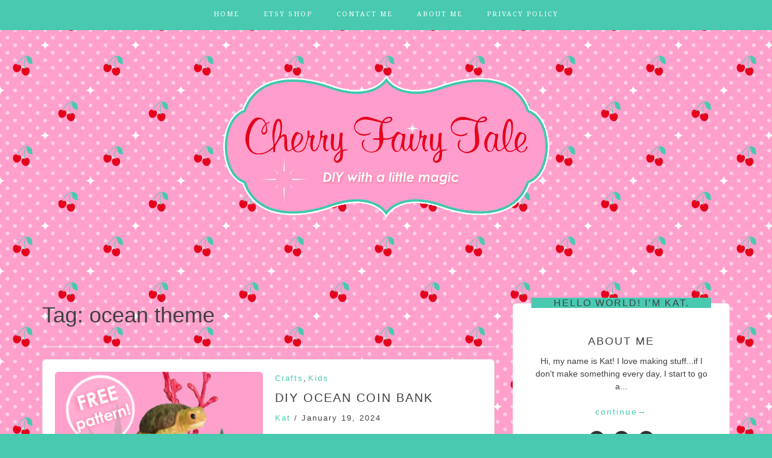

--- FILE ---
content_type: text/html; charset=UTF-8
request_url: https://www.cherryfairytale.com/tag/ocean-theme/
body_size: 9722
content:
<!DOCTYPE html> <html lang="en"><head>
    <meta charset="UTF-8">
    <meta name="viewport" content="width=device-width, initial-scale=1">
    <link rel="profile" href="http://gmpg.org/xfn/11">
    <link rel="pingback" href="https://www.cherryfairytale.com/xmlrpc.php">
    
<title>ocean theme &#8211; Cherry Fairy Tale</title>
<meta name='robots' content='max-image-preview:large' />
	<style>img:is([sizes="auto" i], [sizes^="auto," i]) { contain-intrinsic-size: 3000px 1500px }</style>
	<link rel='dns-prefetch' href='//assets.pinterest.com' />
<link rel='dns-prefetch' href='//www.googletagmanager.com' />
<link rel='dns-prefetch' href='//fonts.googleapis.com' />
<link rel="alternate" type="application/rss+xml" title="Cherry Fairy Tale &raquo; Feed" href="https://www.cherryfairytale.com/feed/" />
<link rel="alternate" type="application/rss+xml" title="Cherry Fairy Tale &raquo; Comments Feed" href="https://www.cherryfairytale.com/comments/feed/" />
<link rel="alternate" type="application/rss+xml" title="Cherry Fairy Tale &raquo; ocean theme Tag Feed" href="https://www.cherryfairytale.com/tag/ocean-theme/feed/" />
		<!-- This site uses the Google Analytics by ExactMetrics plugin v8.2.2 - Using Analytics tracking - https://www.exactmetrics.com/ -->
							<script src="//www.googletagmanager.com/gtag/js?id=G-0JRZ8KTMQC"  data-cfasync="false" data-wpfc-render="false" type="text/javascript" async></script>
			<script data-cfasync="false" data-wpfc-render="false" type="text/javascript">
				var em_version = '8.2.2';
				var em_track_user = true;
				var em_no_track_reason = '';
								var ExactMetricsDefaultLocations = {"page_location":"https:\/\/www.cherryfairytale.com\/tag\/ocean-theme\/"};
				if ( typeof ExactMetricsPrivacyGuardFilter === 'function' ) {
					var ExactMetricsLocations = (typeof ExactMetricsExcludeQuery === 'object') ? ExactMetricsPrivacyGuardFilter( ExactMetricsExcludeQuery ) : ExactMetricsPrivacyGuardFilter( ExactMetricsDefaultLocations );
				} else {
					var ExactMetricsLocations = (typeof ExactMetricsExcludeQuery === 'object') ? ExactMetricsExcludeQuery : ExactMetricsDefaultLocations;
				}

								var disableStrs = [
										'ga-disable-G-0JRZ8KTMQC',
									];

				/* Function to detect opted out users */
				function __gtagTrackerIsOptedOut() {
					for (var index = 0; index < disableStrs.length; index++) {
						if (document.cookie.indexOf(disableStrs[index] + '=true') > -1) {
							return true;
						}
					}

					return false;
				}

				/* Disable tracking if the opt-out cookie exists. */
				if (__gtagTrackerIsOptedOut()) {
					for (var index = 0; index < disableStrs.length; index++) {
						window[disableStrs[index]] = true;
					}
				}

				/* Opt-out function */
				function __gtagTrackerOptout() {
					for (var index = 0; index < disableStrs.length; index++) {
						document.cookie = disableStrs[index] + '=true; expires=Thu, 31 Dec 2099 23:59:59 UTC; path=/';
						window[disableStrs[index]] = true;
					}
				}

				if ('undefined' === typeof gaOptout) {
					function gaOptout() {
						__gtagTrackerOptout();
					}
				}
								window.dataLayer = window.dataLayer || [];

				window.ExactMetricsDualTracker = {
					helpers: {},
					trackers: {},
				};
				if (em_track_user) {
					function __gtagDataLayer() {
						dataLayer.push(arguments);
					}

					function __gtagTracker(type, name, parameters) {
						if (!parameters) {
							parameters = {};
						}

						if (parameters.send_to) {
							__gtagDataLayer.apply(null, arguments);
							return;
						}

						if (type === 'event') {
														parameters.send_to = exactmetrics_frontend.v4_id;
							var hookName = name;
							if (typeof parameters['event_category'] !== 'undefined') {
								hookName = parameters['event_category'] + ':' + name;
							}

							if (typeof ExactMetricsDualTracker.trackers[hookName] !== 'undefined') {
								ExactMetricsDualTracker.trackers[hookName](parameters);
							} else {
								__gtagDataLayer('event', name, parameters);
							}
							
						} else {
							__gtagDataLayer.apply(null, arguments);
						}
					}

					__gtagTracker('js', new Date());
					__gtagTracker('set', {
						'developer_id.dNDMyYj': true,
											});
					if ( ExactMetricsLocations.page_location ) {
						__gtagTracker('set', ExactMetricsLocations);
					}
										__gtagTracker('config', 'G-0JRZ8KTMQC', {"forceSSL":"true"} );
															window.gtag = __gtagTracker;										(function () {
						/* https://developers.google.com/analytics/devguides/collection/analyticsjs/ */
						/* ga and __gaTracker compatibility shim. */
						var noopfn = function () {
							return null;
						};
						var newtracker = function () {
							return new Tracker();
						};
						var Tracker = function () {
							return null;
						};
						var p = Tracker.prototype;
						p.get = noopfn;
						p.set = noopfn;
						p.send = function () {
							var args = Array.prototype.slice.call(arguments);
							args.unshift('send');
							__gaTracker.apply(null, args);
						};
						var __gaTracker = function () {
							var len = arguments.length;
							if (len === 0) {
								return;
							}
							var f = arguments[len - 1];
							if (typeof f !== 'object' || f === null || typeof f.hitCallback !== 'function') {
								if ('send' === arguments[0]) {
									var hitConverted, hitObject = false, action;
									if ('event' === arguments[1]) {
										if ('undefined' !== typeof arguments[3]) {
											hitObject = {
												'eventAction': arguments[3],
												'eventCategory': arguments[2],
												'eventLabel': arguments[4],
												'value': arguments[5] ? arguments[5] : 1,
											}
										}
									}
									if ('pageview' === arguments[1]) {
										if ('undefined' !== typeof arguments[2]) {
											hitObject = {
												'eventAction': 'page_view',
												'page_path': arguments[2],
											}
										}
									}
									if (typeof arguments[2] === 'object') {
										hitObject = arguments[2];
									}
									if (typeof arguments[5] === 'object') {
										Object.assign(hitObject, arguments[5]);
									}
									if ('undefined' !== typeof arguments[1].hitType) {
										hitObject = arguments[1];
										if ('pageview' === hitObject.hitType) {
											hitObject.eventAction = 'page_view';
										}
									}
									if (hitObject) {
										action = 'timing' === arguments[1].hitType ? 'timing_complete' : hitObject.eventAction;
										hitConverted = mapArgs(hitObject);
										__gtagTracker('event', action, hitConverted);
									}
								}
								return;
							}

							function mapArgs(args) {
								var arg, hit = {};
								var gaMap = {
									'eventCategory': 'event_category',
									'eventAction': 'event_action',
									'eventLabel': 'event_label',
									'eventValue': 'event_value',
									'nonInteraction': 'non_interaction',
									'timingCategory': 'event_category',
									'timingVar': 'name',
									'timingValue': 'value',
									'timingLabel': 'event_label',
									'page': 'page_path',
									'location': 'page_location',
									'title': 'page_title',
									'referrer' : 'page_referrer',
								};
								for (arg in args) {
																		if (!(!args.hasOwnProperty(arg) || !gaMap.hasOwnProperty(arg))) {
										hit[gaMap[arg]] = args[arg];
									} else {
										hit[arg] = args[arg];
									}
								}
								return hit;
							}

							try {
								f.hitCallback();
							} catch (ex) {
							}
						};
						__gaTracker.create = newtracker;
						__gaTracker.getByName = newtracker;
						__gaTracker.getAll = function () {
							return [];
						};
						__gaTracker.remove = noopfn;
						__gaTracker.loaded = true;
						window['__gaTracker'] = __gaTracker;
					})();
									} else {
										console.log("");
					(function () {
						function __gtagTracker() {
							return null;
						}

						window['__gtagTracker'] = __gtagTracker;
						window['gtag'] = __gtagTracker;
					})();
									}
			</script>
				<!-- / Google Analytics by ExactMetrics -->
		<script type="text/javascript">
/* <![CDATA[ */
window._wpemojiSettings = {"baseUrl":"https:\/\/s.w.org\/images\/core\/emoji\/15.0.3\/72x72\/","ext":".png","svgUrl":"https:\/\/s.w.org\/images\/core\/emoji\/15.0.3\/svg\/","svgExt":".svg","source":{"concatemoji":"https:\/\/www.cherryfairytale.com\/wp-includes\/js\/wp-emoji-release.min.js?ver=6.7.4"}};
/*! This file is auto-generated */
!function(i,n){var o,s,e;function c(e){try{var t={supportTests:e,timestamp:(new Date).valueOf()};sessionStorage.setItem(o,JSON.stringify(t))}catch(e){}}function p(e,t,n){e.clearRect(0,0,e.canvas.width,e.canvas.height),e.fillText(t,0,0);var t=new Uint32Array(e.getImageData(0,0,e.canvas.width,e.canvas.height).data),r=(e.clearRect(0,0,e.canvas.width,e.canvas.height),e.fillText(n,0,0),new Uint32Array(e.getImageData(0,0,e.canvas.width,e.canvas.height).data));return t.every(function(e,t){return e===r[t]})}function u(e,t,n){switch(t){case"flag":return n(e,"\ud83c\udff3\ufe0f\u200d\u26a7\ufe0f","\ud83c\udff3\ufe0f\u200b\u26a7\ufe0f")?!1:!n(e,"\ud83c\uddfa\ud83c\uddf3","\ud83c\uddfa\u200b\ud83c\uddf3")&&!n(e,"\ud83c\udff4\udb40\udc67\udb40\udc62\udb40\udc65\udb40\udc6e\udb40\udc67\udb40\udc7f","\ud83c\udff4\u200b\udb40\udc67\u200b\udb40\udc62\u200b\udb40\udc65\u200b\udb40\udc6e\u200b\udb40\udc67\u200b\udb40\udc7f");case"emoji":return!n(e,"\ud83d\udc26\u200d\u2b1b","\ud83d\udc26\u200b\u2b1b")}return!1}function f(e,t,n){var r="undefined"!=typeof WorkerGlobalScope&&self instanceof WorkerGlobalScope?new OffscreenCanvas(300,150):i.createElement("canvas"),a=r.getContext("2d",{willReadFrequently:!0}),o=(a.textBaseline="top",a.font="600 32px Arial",{});return e.forEach(function(e){o[e]=t(a,e,n)}),o}function t(e){var t=i.createElement("script");t.src=e,t.defer=!0,i.head.appendChild(t)}"undefined"!=typeof Promise&&(o="wpEmojiSettingsSupports",s=["flag","emoji"],n.supports={everything:!0,everythingExceptFlag:!0},e=new Promise(function(e){i.addEventListener("DOMContentLoaded",e,{once:!0})}),new Promise(function(t){var n=function(){try{var e=JSON.parse(sessionStorage.getItem(o));if("object"==typeof e&&"number"==typeof e.timestamp&&(new Date).valueOf()<e.timestamp+604800&&"object"==typeof e.supportTests)return e.supportTests}catch(e){}return null}();if(!n){if("undefined"!=typeof Worker&&"undefined"!=typeof OffscreenCanvas&&"undefined"!=typeof URL&&URL.createObjectURL&&"undefined"!=typeof Blob)try{var e="postMessage("+f.toString()+"("+[JSON.stringify(s),u.toString(),p.toString()].join(",")+"));",r=new Blob([e],{type:"text/javascript"}),a=new Worker(URL.createObjectURL(r),{name:"wpTestEmojiSupports"});return void(a.onmessage=function(e){c(n=e.data),a.terminate(),t(n)})}catch(e){}c(n=f(s,u,p))}t(n)}).then(function(e){for(var t in e)n.supports[t]=e[t],n.supports.everything=n.supports.everything&&n.supports[t],"flag"!==t&&(n.supports.everythingExceptFlag=n.supports.everythingExceptFlag&&n.supports[t]);n.supports.everythingExceptFlag=n.supports.everythingExceptFlag&&!n.supports.flag,n.DOMReady=!1,n.readyCallback=function(){n.DOMReady=!0}}).then(function(){return e}).then(function(){var e;n.supports.everything||(n.readyCallback(),(e=n.source||{}).concatemoji?t(e.concatemoji):e.wpemoji&&e.twemoji&&(t(e.twemoji),t(e.wpemoji)))}))}((window,document),window._wpemojiSettings);
/* ]]> */
</script>
<style id='wp-emoji-styles-inline-css' type='text/css'>

	img.wp-smiley, img.emoji {
		display: inline !important;
		border: none !important;
		box-shadow: none !important;
		height: 1em !important;
		width: 1em !important;
		margin: 0 0.07em !important;
		vertical-align: -0.1em !important;
		background: none !important;
		padding: 0 !important;
	}
</style>
<link rel='stylesheet' id='wp-block-library-css' href='https://www.cherryfairytale.com/wp-includes/css/dist/block-library/style.min.css?ver=6.7.4' type='text/css' media='all' />
<link rel='stylesheet' id='font-awesome-css' href='https://www.cherryfairytale.com/wp-content/plugins/contact-widgets/assets/css/font-awesome.min.css?ver=4.7.0' type='text/css' media='all' />
<style id='classic-theme-styles-inline-css' type='text/css'>
/*! This file is auto-generated */
.wp-block-button__link{color:#fff;background-color:#32373c;border-radius:9999px;box-shadow:none;text-decoration:none;padding:calc(.667em + 2px) calc(1.333em + 2px);font-size:1.125em}.wp-block-file__button{background:#32373c;color:#fff;text-decoration:none}
</style>
<style id='global-styles-inline-css' type='text/css'>
:root{--wp--preset--aspect-ratio--square: 1;--wp--preset--aspect-ratio--4-3: 4/3;--wp--preset--aspect-ratio--3-4: 3/4;--wp--preset--aspect-ratio--3-2: 3/2;--wp--preset--aspect-ratio--2-3: 2/3;--wp--preset--aspect-ratio--16-9: 16/9;--wp--preset--aspect-ratio--9-16: 9/16;--wp--preset--color--black: #000000;--wp--preset--color--cyan-bluish-gray: #abb8c3;--wp--preset--color--white: #ffffff;--wp--preset--color--pale-pink: #f78da7;--wp--preset--color--vivid-red: #cf2e2e;--wp--preset--color--luminous-vivid-orange: #ff6900;--wp--preset--color--luminous-vivid-amber: #fcb900;--wp--preset--color--light-green-cyan: #7bdcb5;--wp--preset--color--vivid-green-cyan: #00d084;--wp--preset--color--pale-cyan-blue: #8ed1fc;--wp--preset--color--vivid-cyan-blue: #0693e3;--wp--preset--color--vivid-purple: #9b51e0;--wp--preset--gradient--vivid-cyan-blue-to-vivid-purple: linear-gradient(135deg,rgba(6,147,227,1) 0%,rgb(155,81,224) 100%);--wp--preset--gradient--light-green-cyan-to-vivid-green-cyan: linear-gradient(135deg,rgb(122,220,180) 0%,rgb(0,208,130) 100%);--wp--preset--gradient--luminous-vivid-amber-to-luminous-vivid-orange: linear-gradient(135deg,rgba(252,185,0,1) 0%,rgba(255,105,0,1) 100%);--wp--preset--gradient--luminous-vivid-orange-to-vivid-red: linear-gradient(135deg,rgba(255,105,0,1) 0%,rgb(207,46,46) 100%);--wp--preset--gradient--very-light-gray-to-cyan-bluish-gray: linear-gradient(135deg,rgb(238,238,238) 0%,rgb(169,184,195) 100%);--wp--preset--gradient--cool-to-warm-spectrum: linear-gradient(135deg,rgb(74,234,220) 0%,rgb(151,120,209) 20%,rgb(207,42,186) 40%,rgb(238,44,130) 60%,rgb(251,105,98) 80%,rgb(254,248,76) 100%);--wp--preset--gradient--blush-light-purple: linear-gradient(135deg,rgb(255,206,236) 0%,rgb(152,150,240) 100%);--wp--preset--gradient--blush-bordeaux: linear-gradient(135deg,rgb(254,205,165) 0%,rgb(254,45,45) 50%,rgb(107,0,62) 100%);--wp--preset--gradient--luminous-dusk: linear-gradient(135deg,rgb(255,203,112) 0%,rgb(199,81,192) 50%,rgb(65,88,208) 100%);--wp--preset--gradient--pale-ocean: linear-gradient(135deg,rgb(255,245,203) 0%,rgb(182,227,212) 50%,rgb(51,167,181) 100%);--wp--preset--gradient--electric-grass: linear-gradient(135deg,rgb(202,248,128) 0%,rgb(113,206,126) 100%);--wp--preset--gradient--midnight: linear-gradient(135deg,rgb(2,3,129) 0%,rgb(40,116,252) 100%);--wp--preset--font-size--small: 13px;--wp--preset--font-size--medium: 20px;--wp--preset--font-size--large: 36px;--wp--preset--font-size--x-large: 42px;--wp--preset--spacing--20: 0.44rem;--wp--preset--spacing--30: 0.67rem;--wp--preset--spacing--40: 1rem;--wp--preset--spacing--50: 1.5rem;--wp--preset--spacing--60: 2.25rem;--wp--preset--spacing--70: 3.38rem;--wp--preset--spacing--80: 5.06rem;--wp--preset--shadow--natural: 6px 6px 9px rgba(0, 0, 0, 0.2);--wp--preset--shadow--deep: 12px 12px 50px rgba(0, 0, 0, 0.4);--wp--preset--shadow--sharp: 6px 6px 0px rgba(0, 0, 0, 0.2);--wp--preset--shadow--outlined: 6px 6px 0px -3px rgba(255, 255, 255, 1), 6px 6px rgba(0, 0, 0, 1);--wp--preset--shadow--crisp: 6px 6px 0px rgba(0, 0, 0, 1);}:where(.is-layout-flex){gap: 0.5em;}:where(.is-layout-grid){gap: 0.5em;}body .is-layout-flex{display: flex;}.is-layout-flex{flex-wrap: wrap;align-items: center;}.is-layout-flex > :is(*, div){margin: 0;}body .is-layout-grid{display: grid;}.is-layout-grid > :is(*, div){margin: 0;}:where(.wp-block-columns.is-layout-flex){gap: 2em;}:where(.wp-block-columns.is-layout-grid){gap: 2em;}:where(.wp-block-post-template.is-layout-flex){gap: 1.25em;}:where(.wp-block-post-template.is-layout-grid){gap: 1.25em;}.has-black-color{color: var(--wp--preset--color--black) !important;}.has-cyan-bluish-gray-color{color: var(--wp--preset--color--cyan-bluish-gray) !important;}.has-white-color{color: var(--wp--preset--color--white) !important;}.has-pale-pink-color{color: var(--wp--preset--color--pale-pink) !important;}.has-vivid-red-color{color: var(--wp--preset--color--vivid-red) !important;}.has-luminous-vivid-orange-color{color: var(--wp--preset--color--luminous-vivid-orange) !important;}.has-luminous-vivid-amber-color{color: var(--wp--preset--color--luminous-vivid-amber) !important;}.has-light-green-cyan-color{color: var(--wp--preset--color--light-green-cyan) !important;}.has-vivid-green-cyan-color{color: var(--wp--preset--color--vivid-green-cyan) !important;}.has-pale-cyan-blue-color{color: var(--wp--preset--color--pale-cyan-blue) !important;}.has-vivid-cyan-blue-color{color: var(--wp--preset--color--vivid-cyan-blue) !important;}.has-vivid-purple-color{color: var(--wp--preset--color--vivid-purple) !important;}.has-black-background-color{background-color: var(--wp--preset--color--black) !important;}.has-cyan-bluish-gray-background-color{background-color: var(--wp--preset--color--cyan-bluish-gray) !important;}.has-white-background-color{background-color: var(--wp--preset--color--white) !important;}.has-pale-pink-background-color{background-color: var(--wp--preset--color--pale-pink) !important;}.has-vivid-red-background-color{background-color: var(--wp--preset--color--vivid-red) !important;}.has-luminous-vivid-orange-background-color{background-color: var(--wp--preset--color--luminous-vivid-orange) !important;}.has-luminous-vivid-amber-background-color{background-color: var(--wp--preset--color--luminous-vivid-amber) !important;}.has-light-green-cyan-background-color{background-color: var(--wp--preset--color--light-green-cyan) !important;}.has-vivid-green-cyan-background-color{background-color: var(--wp--preset--color--vivid-green-cyan) !important;}.has-pale-cyan-blue-background-color{background-color: var(--wp--preset--color--pale-cyan-blue) !important;}.has-vivid-cyan-blue-background-color{background-color: var(--wp--preset--color--vivid-cyan-blue) !important;}.has-vivid-purple-background-color{background-color: var(--wp--preset--color--vivid-purple) !important;}.has-black-border-color{border-color: var(--wp--preset--color--black) !important;}.has-cyan-bluish-gray-border-color{border-color: var(--wp--preset--color--cyan-bluish-gray) !important;}.has-white-border-color{border-color: var(--wp--preset--color--white) !important;}.has-pale-pink-border-color{border-color: var(--wp--preset--color--pale-pink) !important;}.has-vivid-red-border-color{border-color: var(--wp--preset--color--vivid-red) !important;}.has-luminous-vivid-orange-border-color{border-color: var(--wp--preset--color--luminous-vivid-orange) !important;}.has-luminous-vivid-amber-border-color{border-color: var(--wp--preset--color--luminous-vivid-amber) !important;}.has-light-green-cyan-border-color{border-color: var(--wp--preset--color--light-green-cyan) !important;}.has-vivid-green-cyan-border-color{border-color: var(--wp--preset--color--vivid-green-cyan) !important;}.has-pale-cyan-blue-border-color{border-color: var(--wp--preset--color--pale-cyan-blue) !important;}.has-vivid-cyan-blue-border-color{border-color: var(--wp--preset--color--vivid-cyan-blue) !important;}.has-vivid-purple-border-color{border-color: var(--wp--preset--color--vivid-purple) !important;}.has-vivid-cyan-blue-to-vivid-purple-gradient-background{background: var(--wp--preset--gradient--vivid-cyan-blue-to-vivid-purple) !important;}.has-light-green-cyan-to-vivid-green-cyan-gradient-background{background: var(--wp--preset--gradient--light-green-cyan-to-vivid-green-cyan) !important;}.has-luminous-vivid-amber-to-luminous-vivid-orange-gradient-background{background: var(--wp--preset--gradient--luminous-vivid-amber-to-luminous-vivid-orange) !important;}.has-luminous-vivid-orange-to-vivid-red-gradient-background{background: var(--wp--preset--gradient--luminous-vivid-orange-to-vivid-red) !important;}.has-very-light-gray-to-cyan-bluish-gray-gradient-background{background: var(--wp--preset--gradient--very-light-gray-to-cyan-bluish-gray) !important;}.has-cool-to-warm-spectrum-gradient-background{background: var(--wp--preset--gradient--cool-to-warm-spectrum) !important;}.has-blush-light-purple-gradient-background{background: var(--wp--preset--gradient--blush-light-purple) !important;}.has-blush-bordeaux-gradient-background{background: var(--wp--preset--gradient--blush-bordeaux) !important;}.has-luminous-dusk-gradient-background{background: var(--wp--preset--gradient--luminous-dusk) !important;}.has-pale-ocean-gradient-background{background: var(--wp--preset--gradient--pale-ocean) !important;}.has-electric-grass-gradient-background{background: var(--wp--preset--gradient--electric-grass) !important;}.has-midnight-gradient-background{background: var(--wp--preset--gradient--midnight) !important;}.has-small-font-size{font-size: var(--wp--preset--font-size--small) !important;}.has-medium-font-size{font-size: var(--wp--preset--font-size--medium) !important;}.has-large-font-size{font-size: var(--wp--preset--font-size--large) !important;}.has-x-large-font-size{font-size: var(--wp--preset--font-size--x-large) !important;}
:where(.wp-block-post-template.is-layout-flex){gap: 1.25em;}:where(.wp-block-post-template.is-layout-grid){gap: 1.25em;}
:where(.wp-block-columns.is-layout-flex){gap: 2em;}:where(.wp-block-columns.is-layout-grid){gap: 2em;}
:root :where(.wp-block-pullquote){font-size: 1.5em;line-height: 1.6;}
</style>
<link rel='stylesheet' id='apsp-font-opensans-css' href='//fonts.googleapis.com/css?family=Open+Sans&#038;ver=6.7.4' type='text/css' media='all' />
<link rel='stylesheet' id='apsp-frontend-css-css' href='https://www.cherryfairytale.com/wp-content/plugins/accesspress-pinterest/css/frontend.css?ver=3.3.5' type='text/css' media='all' />
<link rel='stylesheet' id='contact-form-7-css' href='https://www.cherryfairytale.com/wp-content/plugins/contact-form-7/includes/css/styles.css?ver=5.7.7' type='text/css' media='all' />
<link rel='stylesheet' id='bootstrap-css' href='https://www.cherryfairytale.com/wp-content/themes/blog-way/assets/third-party/bootstrap/bootstrap.min.css?ver=6.7.4' type='text/css' media='all' />
<link rel='stylesheet' id='meanmenu-css' href='https://www.cherryfairytale.com/wp-content/themes/blog-way/assets/third-party/meanmenu/meanmenu.css?ver=6.7.4' type='text/css' media='all' />
<link rel='stylesheet' id='blog-way-fonts-css' href='https://fonts.googleapis.com/css?family=Droid+Serif%3A400%2C700%7CMontserrat%3A400%2C700&#038;subset=latin%2Clatin-ext' type='text/css' media='all' />
<link rel='stylesheet' id='blog-way-style-css' href='https://www.cherryfairytale.com/wp-content/themes/blog-way/style.css?ver=6.7.4' type='text/css' media='all' />
<script type="text/javascript" src="https://www.cherryfairytale.com/wp-content/plugins/google-analytics-dashboard-for-wp/assets/js/frontend-gtag.min.js?ver=8.2.2" id="exactmetrics-frontend-script-js" async="async" data-wp-strategy="async"></script>
<script data-cfasync="false" data-wpfc-render="false" type="text/javascript" id='exactmetrics-frontend-script-js-extra'>/* <![CDATA[ */
var exactmetrics_frontend = {"js_events_tracking":"true","download_extensions":"zip,mp3,mpeg,pdf,docx,pptx,xlsx,rar","inbound_paths":"[{\"path\":\"\\\/go\\\/\",\"label\":\"affiliate\"},{\"path\":\"\\\/recommend\\\/\",\"label\":\"affiliate\"}]","home_url":"https:\/\/www.cherryfairytale.com","hash_tracking":"false","v4_id":"G-0JRZ8KTMQC"};/* ]]> */
</script>
<script type="text/javascript" src="https://www.cherryfairytale.com/wp-includes/js/jquery/jquery.min.js?ver=3.7.1" id="jquery-core-js"></script>
<script type="text/javascript" src="https://www.cherryfairytale.com/wp-includes/js/jquery/jquery-migrate.min.js?ver=3.4.1" id="jquery-migrate-js"></script>

<!-- Google Analytics snippet added by Site Kit -->
<script type="text/javascript" src="https://www.googletagmanager.com/gtag/js?id=GT-M6JL4VC" id="google_gtagjs-js" async></script>
<script type="text/javascript" id="google_gtagjs-js-after">
/* <![CDATA[ */
window.dataLayer = window.dataLayer || [];function gtag(){dataLayer.push(arguments);}
gtag('set', 'linker', {"domains":["www.cherryfairytale.com"]} );
gtag("js", new Date());
gtag("set", "developer_id.dZTNiMT", true);
gtag("config", "GT-M6JL4VC");
/* ]]> */
</script>

<!-- End Google Analytics snippet added by Site Kit -->
<link rel="https://api.w.org/" href="https://www.cherryfairytale.com/wp-json/" /><link rel="alternate" title="JSON" type="application/json" href="https://www.cherryfairytale.com/wp-json/wp/v2/tags/263" /><link rel="EditURI" type="application/rsd+xml" title="RSD" href="https://www.cherryfairytale.com/xmlrpc.php?rsd" />
<meta name="generator" content="WordPress 6.7.4" />
<meta name="generator" content="Site Kit by Google 1.106.0" />               
    <style>
        body{
            color: #404040;
        }

        .site-title a{
            color: #222222;
        }

        .site-description{
            color: #818181;
        }

        h1,
        h2, 
        h3,
        h4, 
        h5,
        h6,
        .entry-header h2.entry-title a,
        .related-posts .news-item.three-column-item .news-text-wrap h2 a{
            color: #404040;
        }

        #primary .cat-links a{
            color: #48c9b0;
        }

        .author-info-wrap .author-content-wrap a.authors-more-posts,
        .blog_way_widget_author .author-profile a.btn-continue,
        .content-area a{
            color: #48c9b0;
        }

        header#masthead,
        .main-navigation ul ul,
        .mean-container .mean-bar{
            background: #48c9b0;
        }

        .main-navigation ul li a,
        #masthead .main-navigation ul li ul li a,
        #masthead .main-navigation li.current_page_item ul li a,
        a.meanmenu-reveal.meanclose{
            color: #ffffff;
        }

        #masthead .main-navigation ul li ul.sub-menu li ul.sub-menu li a{
            color: #ffffff;
        }

        .mean-container a.meanmenu-reveal span{
            background: #ffffff;
        }

        #masthead .main-navigation li.current-menu-item a,
        #masthead .main-navigation li.current_page_item a,
        .main-navigation ul.menu li:hover a,
        #masthead .main-navigation ul li ul li:hover a,
        #masthead .main-navigation li.current_page_item ul li:hover a,
        #masthead .main-navigation ul li ul.sub-menu li ul.sub-menu li:hover a,
        #masthead .main-navigation ul li ul.sub-menu li ul.sub-menu li.current-menu-item a{
            color: #e1001c;
        }
    
        .widget .widget-title{
            background: #48c9b0;
        }

        .site-footer,
        .footer-social .menu-social-menu-container #menu-social-menu{
            background: #48c9b0;
        }
        .site-info,
        .site-info a{
            color: #ffffff;
        }

        button, 
        input[type="button"], 
        input[type="reset"], 
        input[type="submit"], 
        .nav-links .nav-previous a, 
        .nav-links .nav-next a,
        .nav-links .page-numbers,
        .pagination .page-numbers.next, 
        .pagination .page-numbers.previous{
            border: 1px solid #48c9b0;
            background: #48c9b0;
        }

        .scrollup {
            background-color: #48c9b0;
        }

    </style>

<meta name="google-site-verification" content="2q5KVFd3QBZum3cfF2HlyAN9aID48EoP1zloObkFmxc"><style type="text/css" id="custom-background-css">
body.custom-background { background-color: #48c9b0; background-image: url("https://www.cherryfairytale.com/wp-content/uploads/2022/03/Background-Repeat-Pattern.png"); background-position: left top; background-size: auto; background-repeat: repeat; background-attachment: scroll; }
</style>
	<link rel="icon" href="https://www.cherryfairytale.com/wp-content/uploads/2022/03/cropped-fav-icon-2-32x32.png" sizes="32x32" />
<link rel="icon" href="https://www.cherryfairytale.com/wp-content/uploads/2022/03/cropped-fav-icon-2-192x192.png" sizes="192x192" />
<link rel="apple-touch-icon" href="https://www.cherryfairytale.com/wp-content/uploads/2022/03/cropped-fav-icon-2-180x180.png" />
<meta name="msapplication-TileImage" content="https://www.cherryfairytale.com/wp-content/uploads/2022/03/cropped-fav-icon-2-270x270.png" />
		<style type="text/css" id="wp-custom-css">
			body {
	
	font-family: Verdana, sans-serif;
}

.credit-text{
	
	display: none;
}

article{
	
	background-color: white;
}

section{
	background-color: white;
}

.news-item{
	background-color: white;
}

.entry-header .author-date{
	font-family: Verdana, sans-serif;
}

.entry-header h2.entry-title a{
	
	font-family: Verdana, sans-serif;
}

.cat-links a{
	font-family: Verdana, sans-serif;
}

#comments{
	background-color: white;
	padding-left: 5px;
	padding-right: 5px;
}		</style>
		</head>

<body class="archive tag tag-ocean-theme tag-263 custom-background wp-custom-logo group-blog hfeed sticky-top">
	<div id="page" class="site">
		<header id="masthead" class="site-header navbar-fixed-top" role="banner"><div class="container"><div class="row">    	<div class="col-sm-12">
            <nav id="site-navigation" class="main-navigation" role="navigation">
                <div class="menu-main-menu-container"><ul id="primary-menu" class="menu"><li id="menu-item-512" class="menu-item menu-item-type-custom menu-item-object-custom menu-item-home menu-item-512"><a href="http://www.cherryfairytale.com/">Home</a></li>
<li id="menu-item-518" class="menu-item menu-item-type-custom menu-item-object-custom menu-item-518"><a target="_blank" href="https://www.etsy.com/shop/cherryfairytale">Etsy Shop</a></li>
<li id="menu-item-514" class="menu-item menu-item-type-post_type menu-item-object-page menu-item-514"><a href="https://www.cherryfairytale.com/contact/">Contact Me</a></li>
<li id="menu-item-619" class="menu-item menu-item-type-post_type menu-item-object-page menu-item-619"><a href="https://www.cherryfairytale.com/about-me/">About Me</a></li>
<li id="menu-item-955" class="menu-item menu-item-type-post_type menu-item-object-page menu-item-955"><a href="https://www.cherryfairytale.com/privacy-policy/">Privacy Policy</a></li>
</ul></div>            </nav>
        </div>
        </div><!-- .row --></div><!-- .container --></header><!-- #masthead -->        <div class="main-banner banner-disabled " >
            <div class="container">
                <div class="row">
                    <div class="site-branding">
                        <a href="https://www.cherryfairytale.com/" class="custom-logo-link" rel="home"><img width="541" height="243" src="https://www.cherryfairytale.com/wp-content/uploads/2025/08/CHERRY-FAIRY-TALE-LOGO-sparkling.gif" class="custom-logo" alt="Cherry Fairy Tale LOGO sparkling" decoding="async" fetchpriority="high" /></a>                    </div><!-- .site-branding -->
                </div>
            </div>
        </div><!-- .main-banner -->
        <div id="content" class="site-content"><div class="container"><div class="row"><div class="col-md-8 col-sm-12 layout-right-sidebar main-content-area"><div id="primary" class="content-area"><main id="main" class="site-main" role="main">

	
		<header class="page-header">
			<h1 class="page-title">Tag: <span>ocean theme</span></h1>		</header><!-- .page-header -->

		
<article id="post-2611" class="post-2611 post type-post status-publish format-standard has-post-thumbnail hentry category-crafts category-kids tag-diy-coin-bank tag-ocean-theme tag-piggy-bank tag-sea-turtle">
			<div class="entry-img">
			<a href="https://www.cherryfairytale.com/diy-ocean-coin-bank/"><img width="345" height="225" src="https://www.cherryfairytale.com/wp-content/uploads/2024/01/Ocean-Coin-Bank-Feature-Image-345x225.png" class="attachment-blog-way-common size-blog-way-common wp-post-image" alt="Ocean Coin Bank Feature Image" decoding="async" /></a>
       </div>
       	<div class="detail-wrap">
		<header class="entry-header">
			<span class="cat-links"><a href="https://www.cherryfairytale.com/category/crafts/" rel="category tag">Crafts</a>, <a href="https://www.cherryfairytale.com/category/kids/" rel="category tag">Kids</a></span><h2 class="entry-title"><a href="https://www.cherryfairytale.com/diy-ocean-coin-bank/" rel="bookmark">DIY Ocean Coin Bank</a></h2>
				<div class="author-date">
											<span class="author vcard"><a class="url fn n" href="https://www.cherryfairytale.com/author/admin/">Kat</a></span>
					
											<span class="separator"> / </span>
					
											<span class="posted-on">January 19, 2024</span>
									</div><!-- .author-date -->

					</header><!-- .entry-header -->

		<div class="entry-content">
			<p>In 2020 I shared this post on how to make a coin bank. It was for my daughter, and now that I have a son,&hellip;</p>
<p><a href="https://www.cherryfairytale.com/diy-ocean-coin-bank/" class="btn-continue">continue<span class="arrow-continue">&rarr;</span></a></p>
		</div><!-- .entry-content -->
	</div>

</article><!-- #post-## -->
	
</main><!-- #main --></div><!-- #primary --></div><!-- .col-md-8 --><div class="col-md-4 col-sm-12 main-sidebar">
	<aside id="secondary" class="widget-area" role="complementary">
		<section id="blog-way-author-7" class="widget blog_way_widget_author">
			<div class="author-profile">

					<h3 class="widget-title">Hello World! I&#8217;m Kat.</h3>					
					<div class="profile-wrapper social-menu-wrap">

						
									
									<div class="profile-info">
										<h2>About Me</h2>
										<p>Hi, my name is Kat! I love making stuff...if I don't make something every day, I start to go a...</p>

												<p><a href="https://www.cherryfairytale.com/about-me/" class="btn-continue">continue<span class="arrow-continue">&rarr;</span></a></p>

																					</div>

																
						
														<ul id="social-profiles" class="menu">
																			<li>
											<a href="http://facebook.com/cherryfairytale" target="_blank"><span class="screen-reader-text">facebook</span></a>
										</li>
									
									
									
																			<li>
											<a href="http://instagram.com/cherryfairytale" target="_blank"><span class="screen-reader-text">instagram</span></a>
										</li>
									
																			<li>
											<a href="http://pinterest.com/cherryfairytale" target="_blank"><span class="screen-reader-text">pinterest</span></a>
										</li>
									
																		
								</ul>

						
					</div><!-- .profile-wrapper -->

			</div><!-- .author-profile -->

			</section><section id="custom_html-2" class="widget_text widget widget_custom_html"><h3 class="widget-title">Follow me!</h3><div class="textwidget custom-html-widget"><form style="#ccc;padding:1px;text-align:center;" action="https://feedburner.google.com/fb/a/mailverify" method="post" target="popupwindow" onsubmit="window.open('https://feedburner.google.com/fb/a/mailverify?uri=cherryfairytale', 'popupwindow', 'scrollbars=yes,width=550,height=520');return true"><p>Enter your email address:</p><p><input type="text" style="width:200px" name="email"/></p><input type="hidden" value="cherryfairytale" name="uri"/><input type="hidden" name="loc" value="en_US"/><input type="submit" value="Subscribe" /><p></p></form></div></section><section id="search-2" class="widget widget_search"><h3 class="widget-title">Whatcha lookin&#8217; for?</h3><form role="search" method="get" class="search-form" action="https://www.cherryfairytale.com/">
				<label>
					<span class="screen-reader-text">Search for:</span>
					<input type="search" class="search-field" placeholder="Search &hellip;" value="" name="s" />
				</label>
				<input type="submit" class="search-submit" value="Search" />
			</form></section>
		<section id="recent-posts-2" class="widget widget_recent_entries">
		<h3 class="widget-title">Recent Posts</h3>
		<ul>
											<li>
					<a href="https://www.cherryfairytale.com/k-pop-bracelet-tutorial/">K-Pop Bracelet Tutorial</a>
									</li>
											<li>
					<a href="https://www.cherryfairytale.com/harry-potter-scarf/">Harry Potter Scarf</a>
									</li>
											<li>
					<a href="https://www.cherryfairytale.com/jovie-elf-on-the-shelf/">Jovie Elf on the Shelf</a>
									</li>
					</ul>

		</section><section id="archives-2" class="widget widget_archive"><h3 class="widget-title">Archives</h3>
			<ul>
					<li><a href='https://www.cherryfairytale.com/2026/01/'>January 2026</a></li>
	<li><a href='https://www.cherryfairytale.com/2025/11/'>November 2025</a></li>
	<li><a href='https://www.cherryfairytale.com/2025/10/'>October 2025</a></li>
	<li><a href='https://www.cherryfairytale.com/2025/09/'>September 2025</a></li>
	<li><a href='https://www.cherryfairytale.com/2025/08/'>August 2025</a></li>
	<li><a href='https://www.cherryfairytale.com/2025/06/'>June 2025</a></li>
	<li><a href='https://www.cherryfairytale.com/2025/04/'>April 2025</a></li>
	<li><a href='https://www.cherryfairytale.com/2025/02/'>February 2025</a></li>
	<li><a href='https://www.cherryfairytale.com/2024/12/'>December 2024</a></li>
	<li><a href='https://www.cherryfairytale.com/2024/07/'>July 2024</a></li>
	<li><a href='https://www.cherryfairytale.com/2024/04/'>April 2024</a></li>
	<li><a href='https://www.cherryfairytale.com/2024/01/'>January 2024</a></li>
	<li><a href='https://www.cherryfairytale.com/2023/12/'>December 2023</a></li>
	<li><a href='https://www.cherryfairytale.com/2023/09/'>September 2023</a></li>
	<li><a href='https://www.cherryfairytale.com/2023/07/'>July 2023</a></li>
	<li><a href='https://www.cherryfairytale.com/2023/06/'>June 2023</a></li>
	<li><a href='https://www.cherryfairytale.com/2023/03/'>March 2023</a></li>
	<li><a href='https://www.cherryfairytale.com/2023/02/'>February 2023</a></li>
	<li><a href='https://www.cherryfairytale.com/2023/01/'>January 2023</a></li>
	<li><a href='https://www.cherryfairytale.com/2022/06/'>June 2022</a></li>
	<li><a href='https://www.cherryfairytale.com/2022/04/'>April 2022</a></li>
	<li><a href='https://www.cherryfairytale.com/2022/03/'>March 2022</a></li>
	<li><a href='https://www.cherryfairytale.com/2021/11/'>November 2021</a></li>
	<li><a href='https://www.cherryfairytale.com/2021/10/'>October 2021</a></li>
	<li><a href='https://www.cherryfairytale.com/2021/09/'>September 2021</a></li>
	<li><a href='https://www.cherryfairytale.com/2021/08/'>August 2021</a></li>
	<li><a href='https://www.cherryfairytale.com/2021/02/'>February 2021</a></li>
	<li><a href='https://www.cherryfairytale.com/2021/01/'>January 2021</a></li>
	<li><a href='https://www.cherryfairytale.com/2020/12/'>December 2020</a></li>
	<li><a href='https://www.cherryfairytale.com/2020/10/'>October 2020</a></li>
	<li><a href='https://www.cherryfairytale.com/2020/07/'>July 2020</a></li>
	<li><a href='https://www.cherryfairytale.com/2020/05/'>May 2020</a></li>
	<li><a href='https://www.cherryfairytale.com/2020/04/'>April 2020</a></li>
	<li><a href='https://www.cherryfairytale.com/2020/03/'>March 2020</a></li>
	<li><a href='https://www.cherryfairytale.com/2020/02/'>February 2020</a></li>
	<li><a href='https://www.cherryfairytale.com/2020/01/'>January 2020</a></li>
	<li><a href='https://www.cherryfairytale.com/2019/12/'>December 2019</a></li>
	<li><a href='https://www.cherryfairytale.com/2019/11/'>November 2019</a></li>
	<li><a href='https://www.cherryfairytale.com/2019/10/'>October 2019</a></li>
	<li><a href='https://www.cherryfairytale.com/2019/04/'>April 2019</a></li>
	<li><a href='https://www.cherryfairytale.com/2019/03/'>March 2019</a></li>
	<li><a href='https://www.cherryfairytale.com/2019/02/'>February 2019</a></li>
	<li><a href='https://www.cherryfairytale.com/2018/12/'>December 2018</a></li>
	<li><a href='https://www.cherryfairytale.com/2018/11/'>November 2018</a></li>
	<li><a href='https://www.cherryfairytale.com/2018/10/'>October 2018</a></li>
	<li><a href='https://www.cherryfairytale.com/2018/09/'>September 2018</a></li>
	<li><a href='https://www.cherryfairytale.com/2018/08/'>August 2018</a></li>
	<li><a href='https://www.cherryfairytale.com/2018/07/'>July 2018</a></li>
	<li><a href='https://www.cherryfairytale.com/2018/06/'>June 2018</a></li>
	<li><a href='https://www.cherryfairytale.com/2018/05/'>May 2018</a></li>
	<li><a href='https://www.cherryfairytale.com/2018/04/'>April 2018</a></li>
	<li><a href='https://www.cherryfairytale.com/2018/03/'>March 2018</a></li>
	<li><a href='https://www.cherryfairytale.com/2018/02/'>February 2018</a></li>
	<li><a href='https://www.cherryfairytale.com/2018/01/'>January 2018</a></li>
			</ul>

			</section>	</aside><!-- #secondary -->
</div></div><!-- .row --></div><!-- .container --></div><!-- #content -->
	<footer id="colophon" class="site-footer" role="contentinfo">
		            <div class="footer-social">
                <div class="container">
                    <div class="row">
                        <div class="social-menu-wrap"><ul id="menu-main-menu" class="menu"><li class="menu-item menu-item-type-custom menu-item-object-custom menu-item-home menu-item-512"><a href="http://www.cherryfairytale.com/"><span class="screen-reader-text">Home</span></a></li>
<li class="menu-item menu-item-type-custom menu-item-object-custom menu-item-518"><a target="_blank" href="https://www.etsy.com/shop/cherryfairytale"><span class="screen-reader-text">Etsy Shop</span></a></li>
<li class="menu-item menu-item-type-post_type menu-item-object-page menu-item-514"><a href="https://www.cherryfairytale.com/contact/"><span class="screen-reader-text">Contact Me</span></a></li>
<li class="menu-item menu-item-type-post_type menu-item-object-page menu-item-619"><a href="https://www.cherryfairytale.com/about-me/"><span class="screen-reader-text">About Me</span></a></li>
<li class="menu-item menu-item-type-post_type menu-item-object-page menu-item-955"><a href="https://www.cherryfairytale.com/privacy-policy/"><span class="screen-reader-text">Privacy Policy</span></a></li>
</ul></div>                    </div>
                </div>
            </div>
        <div class="site-info"><div class="container"><div class="row"> 
        <div class="col-md-6 col-sm-6">
            
                <div class="copyright-text">

                    Copyright © 2018 Cherryfairytale.com
                </div>

                 
        </div>
         
        <div class="col-md-6 col-sm-6">     
            <div class="credit-text">             
                Blog Way by <a href="https://www.prodesigns.com/" rel="designer" target="_blank">ProDesigns</a>            </div>
        </div>
        </div><!-- .row --></div><!-- .container --></div><!-- .site-info -->	</footer><!-- #colophon -->

</div><!-- #page -->

<a href="#page" class="scrollup" id="btn-scrollup"><i class="fa fa-angle-up"></i></a><script type="text/javascript" src="https://www.cherryfairytale.com/wp-content/plugins/accesspress-pinterest/js/jquery-masionary.js?ver=3.3.5&#039; async=&#039;async" id="masionary-js-js"></script>
<script type="text/javascript" src="https://www.cherryfairytale.com/wp-content/plugins/accesspress-pinterest/js/frontend.js?ver=3.3.5&#039; async=&#039;async" id="frontend-js-js"></script>
<script type="text/javascript" src="https://www.cherryfairytale.com/wp-includes/js/imagesloaded.min.js?ver=5.0.0" id="imagesloaded-js"></script>
<script type="text/javascript" src="https://www.cherryfairytale.com/wp-includes/js/masonry.min.js?ver=4.2.2" id="masonry-js"></script>
<script type="text/javascript" src="https://www.cherryfairytale.com/wp-includes/js/jquery/jquery.masonry.min.js?ver=3.1.2b" id="jquery-masonry-js"></script>
<script type="text/javascript" src="//assets.pinterest.com/js/pinit.js" id="pinit-js-js"></script>
<script type="text/javascript" src="https://www.cherryfairytale.com/wp-content/plugins/contact-form-7/includes/swv/js/index.js?ver=5.7.7" id="swv-js"></script>
<script type="text/javascript" id="contact-form-7-js-extra">
/* <![CDATA[ */
var wpcf7 = {"api":{"root":"https:\/\/www.cherryfairytale.com\/wp-json\/","namespace":"contact-form-7\/v1"}};
/* ]]> */
</script>
<script type="text/javascript" src="https://www.cherryfairytale.com/wp-content/plugins/contact-form-7/includes/js/index.js?ver=5.7.7" id="contact-form-7-js"></script>
<script type="text/javascript" src="https://www.cherryfairytale.com/wp-content/themes/blog-way/assets/js/skip-link-focus-fix.js?ver=20161202" id="blog-way-skip-link-focus-fix-js"></script>
<script type="text/javascript" src="https://www.cherryfairytale.com/wp-content/themes/blog-way/assets/third-party/bootstrap/bootstrap.min.js?ver=20161202" id="bootstrap-js"></script>
<script type="text/javascript" src="https://www.cherryfairytale.com/wp-content/themes/blog-way/assets/third-party/meanmenu/jquery.meanmenu.js?ver=20161202" id="meanmenu-js"></script>
<script type="text/javascript" src="https://www.cherryfairytale.com/wp-content/themes/blog-way/assets/js/custom.js?ver=20161202" id="blog-way-custom-js"></script>

</body>
</html>